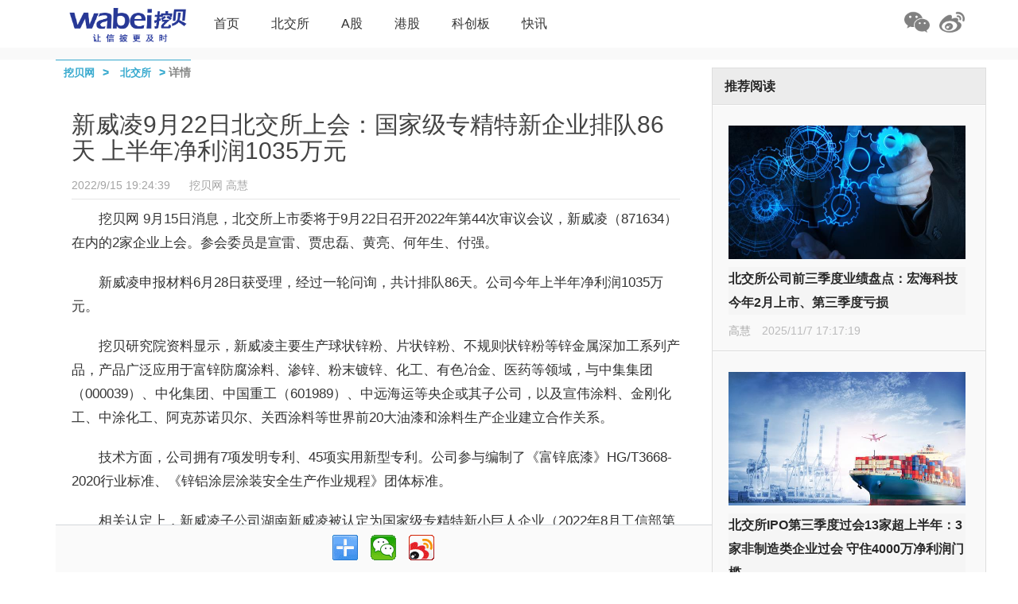

--- FILE ---
content_type: text/html; charset=utf-8
request_url: http://www.wabei.cn/Home/News/246317
body_size: 8289
content:
<!DOCTYPE html>
<html style="font-size:20px;">

<head>
    <meta charset="UTF-8">
    <title>新威凌9月22日北交所上会：国家级专精特新企业排队86天 上半年净利润1035万元</title>
    <meta name="keywords" content="A股,新三板,科创板,港股,IPO,上市公司,新三板研究院" />
    <meta name="description" content="是一家专注上市公司互联网信披的财经媒体，聚焦A股、新三板、科创板、港股等资本市场的信息传递。" />
    <link rel="shortcut icon" type="image/x-icon" href="https://files.wabei.cn/web/img/content/pageIcon.png" media="screen" />
    <!--integrity="sha384-BVYiiSIFeK1dGmJRAkycuHAHRg32OmUcww7on3RYdg4Va+PmSTsz/K68vbdEjh4u"-->
    <link rel="stylesheet" href="https://files.wabei.cn/bootstrap/bootstrap.min.css?math=2023041905" crossorigin="anonymous">
    <script src="https://files.wabei.cn/commen/Scripts/jquery-1.10.2.min.js"></script>
    <link href="/Content/css/index.css?math=20220106" rel="stylesheet" />
    <link rel="stylesheet" href="//at.alicdn.com/t/font_571153_lksm4xbdeb.css">
    <link href="/Content/page.css?math=20220106" rel="stylesheet" />
    <link href="/Content/css/about-us.css?math=20220106" rel="stylesheet" />
	<script async src="https://www.googletagmanager.com/gtag/js?id=G-RXCP63PGD2"></script>
	<script>
		window.dataLayer = window.dataLayer || [];
		function gtag(){dataLayer.push(arguments);}
		gtag('js', new Date());
		
		gtag('config', 'G-RXCP63PGD2');
	</script>
</head>
<body>
    <!--公共头部开始-->
    <header class="header">
        <div class="focusWeixin">
            <i class="closeFocus">×</i>
            <p>扫码关注微信公众号</p>
            <img src="https://files.wabei.cn/web/img/content/qr.png" />
        </div>
        <div>
            <h2>
                <a id="home_logo" href="/"><img src="https://files.wabei.cn/web/img/content/logo.png" alt="" style="height:45px;margin-left:30px" /></a>
            </h2>
            <div id="menuDiv">

                <ul id="menu">
                    <li >
                        <a href="/">首页</a>
                    </li>
                    <li >
                        <a href="/company">北交所</a>
                    </li>
                    <li >
                        <a href="/a">A股</a>
                    </li>
                    <li >
                        <a href="/hk">港股</a>
                    </li>

                    <li >
                        <a href="/kcb">科创板</a>
                    </li>
                    <li >
                        <a href="/kx">快讯</a>
                    </li>
                    
                    



                    
                </ul>
            </div>

            <span class="hidden-lg rightSlide rightSlide2"><i style="font-style: normal;font-size: 1.2rem;color: #333333;">></i></span>
            <div class="search-input hides">
                
                <i class="iconfont icon-delete"></i>
                <i class="iconfont icon-sousuo"></i>
                <button type="submit"></button>
            </div>
            <div class="share_type bdsharebuttonbox bdshare-button-style0-32" data-bd-bind="1539157354118">

                
                <a class="bds_tsina visible-lg-inline-block" data-cmd="tsina" title="分享到新浪微博 "></a>
                <a class="bds_weixin bds_weixin2 visible-lg-inline-block" title="关注微信公众号 "></a>
            </div>
        </div>
    </header>
    <div class="container body-content">
        

<head>
    <style type="text/css">
        .divCfo {
            height: 236px;
            background-color: #fafafa;
            padding: 22px;
            font-family: 'Microsoft YaHei';
        }

        .hl {
            float: left;
            width: calc(80% - 15px);
        }

        .cfoHead {
            font-size: 1rem;
            color: #333333;
            font-weight: 600;
        }

            .cfoHead span {
                font-size: 1rem;
                color: #337ab7;
                font-weight: 600;
            }

        .cfoContent {
            font-size: 0.85rem;
            color: #333333;
            margin-bottom: 36px;
            margin-top: 36px;
        }

        .hr {
            float: right;
            /*width: calc(20% - 5px);*/
            margin-left: .5rem;
            padding: 4px 0;
        }

            .hr img {
                width: 128px;
                height: 128px;
            }

        .wechar {
            font-size: 1rem;
            margin-bottom: 38px;
            width: 128px;
        }

            .wechar span {
                font-size: 1rem;
                color: #337ab7;
                font-weight: bold;
            }
    </style>
    <script type="text/javascript">
        $(function () {
            var stockCode = "";
            if (stockCode) {
                $.ajax({
                    url: "https://api.cfo.wabei.cn/sme/candidates/voting_simple_info?companyCode="+stockCode,  //调用AJAX方法"device_id":"2222","device_name":"华为mate10" ,4657760831832305034
                    type: "GET",
                    async: false,
                    dataType: "json",
                    contentType: "application/json",
                    success: function (data) {
                        var r = data.data
                        if (data.code === 0) {
                            if (r.valid == true) {
                                $("#cfoName").text(r.name);
                                $("#cfoScore").text(r.score);
                                $("#CfoVotesCount").text(r.votesCount);
                            } else {
                                 $(".divCfo").hide();
                            }
                         }else{
						    $(".divCfo").hide();
						 }
                    },
                    error: function (XMLHttpRequest, textStatus, errorThrown) {
                        $(".divCfo").hide();
                    }
                });
            } else {
                $(".divCfo").hide();
            }
            var classId = "1";
            switch(classId) {
                case "1":
                    $("#a_class").attr("href", "/company");
                    break;
                case "2":
                    $("#a_class").attr("href", "/a");
                    break;
                case "3":
                    $("#a_class").attr("href", "/hk");
                    break;
                case "4":
                    $("#a_class").attr("href", "/kx");
                    break;
                case "5":
                    $("#a_class").attr("href", "/indus");
                    break;
                case "6":
                    $("#a_class").attr("href", "/");
                    break;
                case "7":
                    $("#a_class").attr("href", "/ipo");
                    break;
                case "8":
                    $("#a_class").attr("href", "/zrz");
                    break;
                case "9":
                    $("#a_class").attr("href", "/zt");
                    break;
                case "10":
                    $("#a_class").attr("href", "/kcb");
                    break;
                default:
                    $("#a_class").attr("href", "/");
                    break;
            }
        })
    </script>
</head>
<!--主体内容开始-->
<div class="main">
    <section class="main_content clearfix">
        <div class="clearfix">
            <div class="leftContent xiangqing">
                <!--IPO标题开始-->
                <div class="part ipo-title">
                    <i></i>
                    <p>
                        <a href="/">挖贝网</a>>
                        <a href="" id="a_class">北交所</a>>
                        <i>详情</i>
                    </p>
                </div>
                <!--详情文章开始-->
                <div class="subject">
                    <h1>新威凌9月22日北交所上会：国家级专精特新企业排队86天 上半年净利润1035万元</h1>
                    <div class="attr"><span class="time">2022/9/15 19:24:39</span> &nbsp;&nbsp;&nbsp;&nbsp; <span class="source">挖贝网</span> <span class="author">高慧</span></div>
                    <div class="subject-content">
                        <p style="white-space: normal; text-indent: 2em; text-align: left;">挖贝网&nbsp;9月15日消息，北交所上市委将于9月22日召开2022年第44次审议会议，新威凌（871634）在内的2家企业上会。参会委员是宣雷、贾忠磊、黄亮、何年生、付强。</p><p style="white-space: normal; text-indent: 2em; text-align: left;">新威凌申报材料6月28日获受理，经过一轮问询，共计排队86天。公司今年上半年净利润1035万元。</p><p style="white-space: normal; text-indent: 2em; text-align: left;">挖贝研究院资料显示，新威凌主要生产球状锌粉、片状锌粉、不规则状锌粉等锌金属深加工系列产品，产品广泛应用于富锌防腐涂料、渗锌、粉末镀锌、化工、有色冶金、医药等领域，与中集集团（000039）、中化集团、<span class="mgc">中国重工</span>（601989）、中远海运等央企或其子公司，以及宣伟涂料、金刚化工、中涂化工、阿克苏诺贝尔、关西涂料等世界前20大油漆和涂料生产企业建立合作关系。</p><p style="white-space: normal; text-indent: 2em; text-align: left;">技术方面，公司拥有7项发明专利、45项实用新型专利。公司参与编制了《富锌底漆》HG/T3668-2020行业标准、《锌铝涂层涂装安全生产作业规程》团体标准。</p><p style="white-space: normal; text-indent: 2em; text-align: left;">相关认定上，新威凌子公司湖南新威凌被认定为国家级专精特新小巨人企业（2022年8月工信部第四批）、湖南省专精特新小巨人企业；新威凌被认定为长沙市专精特新小巨人企业。</p><p style="white-space: normal; text-indent: 2em; text-align: left;">业绩方面，公司去年净利润2988万元，今年上半年净利润1035万元同比下滑17.6%。</p>
                    </div>
                </div>
                <div class="model-tags">
                            <a class="tag" onclick="javascript:void(0)" title="新威凌">新威凌</a>
                            <a class="tag" onclick="javascript:void(0)" title="北交所上会">北交所上会</a>

                </div>
                <div class="model-share">
                    <dl class="model-share-inner">
                        <dt>分享到</dt>
                        <dd>
                            <a href="javascript:void(0)" title="分享到微信" class="item item-wx"><i class="icon-share icon-share-wx"></i></a>
                            <a href="javascript:void(0)" title="分享到微博" class="item item-wx"><i class="icon-share icon-share-wb"></i></a>
                        </dd>
                    </dl>
                    <div class="bdsharebuttonbox bdshare-button-style0-32" data-bd-bind="1539157354118">
                        <a href="#" class="bds_more" data-cmd="more"></a>
                        <a href="#" class="bds_weixin" data-cmd="weixin" title="分享到微信" style="background-position: 0 -1612px"></a>
                        <a href="#" class="bds_tsina" data-cmd="tsina" title="分享到新浪微博"></a>
                    </div>
                </div>
                

                <!--详情文章结束-->
                <div class="bottomContent xiangguan">
                    <p>相关阅读</p>
                    <ul class="clearfix">
                            <li>

                                <a href="/Home/News/350752">耀泰股份IPO：东方证券保荐承销费约可达2974万元，保代曹明曾保荐2单IPO，保代项兆琪无保荐经验</a>
                            </li>
                            <li>

                                <a href="/Home/News/350749">“以竹代塑”政策红利持续释放 龙竹科技2025年业绩预增超50%</a>
                            </li>
                            <li>

                                <a href="/Home/News/350735">数字化技术加持 华光源海不断优化内外部服务 提升运营效率和竞争力</a>
                            </li>
                            <li>

                                <a href="/Home/News/350703">北交所股票一周涨幅榜：6股涨幅超20% 科马材料上涨371.27%</a>
                            </li>
                            <li>

                                <a href="/Home/News/350702">北交所股票一周成交量TOP50：流金科技、安达科技等6股周成交量超1亿股</a>
                            </li>
                            <li>

                                <a href="/Home/News/350700">中科仪北交所IPO过会：以真空技术之盾，守护中国半导体供应链自主安全</a>
                            </li>
                            <li>

                                <a href="/Home/News/350698">五新隧装获中信证券等23家机构调研：两家收购标的公司在手订单规模可观</a>
                            </li>
                            <li>

                                <a href="/Home/News/350669">华光源海：港产联动+多式联运协同+数字化赋能三大核心路径协同发力 承接政策红利 </a>
                            </li>
                            <li>

                                <a href="/Home/News/350667">恒兴股份IPO：财信证券保荐承销费约达3941万，保代冯海轩13年未保荐IPO，保代肖陆平无保荐经验</a>
                            </li>
                            <li>

                                <a href="/Home/News/350649">北交所首份2025年业绩预告出炉！林泰新材预计去年盈利超1.33亿元，同比增幅超64.48%</a>
                            </li>
                    </ul>
                </div>
            </div>
            <div class="rightContent visible-lg">
                <!--推荐阅读-->
                <div class="part tuijian">
                    <i></i>
                    <p>推荐阅读</p>
                    <ul>
                            <li>

                                    <a href="/Home/News/349397" target="_blank">
                                        <img src="https://files.wabei.cn/web/img//Files/bce815bb-d1c8-42c5-92bc-61e97a73abfa/605x300.jpg" alt="" />
                                    </a>
                                <a href="/Home/News/349397" target="_blank"><p class="news-title">北交所公司前三季度业绩盘点：宏海科技今年2月上市、第三季度亏损</p></a>
                                <a href="/Home/News/349397" target="_blank">
                                    <span class="author">高慧</span>
                                    <span class="title-time">2025/11/7 17:17:19</span>
                                </a>
                            </li>
                            <li>

                                    <a href="/Home/News/348705" target="_blank">
                                        <img src="https://files.wabei.cn/web/img//Files/9e835a86-47ae-4fa1-9294-c9d3b78c2e30/605x300.jpg" alt="" />
                                    </a>
                                <a href="/Home/News/348705" target="_blank"><p class="news-title">北交所IPO第三季度过会13家超上半年：3家非制造类企业过会 守住4000万净利润门槛</p></a>
                                <a href="/Home/News/348705" target="_blank">
                                    <span class="author">高慧</span>
                                    <span class="title-time">2025/10/10 19:43:24</span>
                                </a>
                            </li>
                            <li>

                                    <a href="/Home/News/346995" target="_blank">
                                        <img src="https://files.wabei.cn/web/img//Files/5227767a-3c74-40f5-a25d-2f6d9bdc6955/605x300.jpg" alt="" />
                                    </a>
                                <a href="/Home/News/346995" target="_blank"><p class="news-title">北交所6月新受理企业净利润均值9566万元：3家为批发零售企业 大券商成为保荐主力军</p></a>
                                <a href="/Home/News/346995" target="_blank">
                                    <span class="author">高慧</span>
                                    <span class="title-time">2025/7/7 19:26:28</span>
                                </a>
                            </li>
                    </ul>
                </div>

                <!--快讯-->
                <div class="part kuaixun">
                    <i></i>
                    <p>
                        <span>
                            快讯
                        </span>
                        <a href="/kx">更多</a>
                    </p>
                    <ul>
                            <li>

                                <i class="dot"></i>
                                <span class="time">07-09 13:16</span>
                                <span class="sep">|</span>
                                <a href="/Home/News/347029" target="_blank">三重焕新，启航未来——Pivotal中文品牌发布暨乔迁新址、新官网上线</a>
                            </li>
                            <li>

                                <i class="dot"></i>
                                <span class="time">04-10 11:21</span>
                                <span class="sep">|</span>
                                <a href="/Home/News/344939" target="_blank">为“首发经济”注入创新动力，CMEF见证宽腾医学影像技术革新</a>
                            </li>
                            <li>

                                <i class="dot"></i>
                                <span class="time">02-20 18:53</span>
                                <span class="sep">|</span>
                                <a href="/Home/News/343348" target="_blank">手机也要上HBM芯片？三星计划推出移动版HBM，预计首款产品2028年上市</a>
                            </li>
                            <li>

                                <i class="dot"></i>
                                <span class="time">12-30 16:40</span>
                                <span class="sep">|</span>
                                <a href="/Home/News/342622" target="_blank">国产首款DDR5内存问世！价格战开启，复制长江存储击败三星路径！</a>
                            </li>
                            <li>

                                <i class="dot"></i>
                                <span class="time">12-30 16:36</span>
                                <span class="sep">|</span>
                                <a href="/Home/News/342620" target="_blank">华为手机回归第一年：全年销量或超4000万台 有望凭借Mate 70在高端市场击败苹果 </a>
                            </li>
                            <li>

                                <i class="dot"></i>
                                <span class="time">11-26 18:19</span>
                                <span class="sep">|</span>
                                <a href="/Home/News/342091" target="_blank">众兴菌业拟与涟水县人民政府签订《招商引资合同书》 拟投资设立涟水食用菌产业园项目</a>
                            </li>
                            <li>

                                <i class="dot"></i>
                                <span class="time">11-26 18:16</span>
                                <span class="sep">|</span>
                                <a href="/Home/News/342090" target="_blank">美芝股份中选vivo全球AI研发中心-精装工程采购项目（标段二）</a>
                            </li>
                            <li>

                                <i class="dot"></i>
                                <span class="time">11-26 18:14</span>
                                <span class="sep">|</span>
                                <a href="/Home/News/342089" target="_blank">健之佳拟用不超1亿回购公司股份 维护公司价值及股东权益</a>
                            </li>
                            <li>

                                <i class="dot"></i>
                                <span class="time">11-26 09:53</span>
                                <span class="sep">|</span>
                                <a href="/Home/News/342081" target="_blank">格灵深瞳收购深圳市国科亿道科技有限公司部分股权并增资5000万</a>
                            </li>
                            <li>

                                <i class="dot"></i>
                                <span class="time">11-26 09:37</span>
                                <span class="sep">|</span>
                                <a href="/Home/News/342080" target="_blank">炜冈科技拟以1.49亿购买衡所华威9.33%股权 华海诚科拟发行可转债收购炜冈科技所持衡所华威股权</a>
                            </li>
                    </ul>
                </div>
                <!--专题-->
                <div class="part zhuanti">
                    <i></i>
                    <p>
                        <span>
                            专题
                        </span>
                        <a href="/zt">更多</a>
                    </p>
                    <ul>
                            <li>

                                <a href="https://www.wabei.cn/zt/2024/" target="_blank">金阳对话          </a>
                            </li>
                            <li>

                                <a href="http://www.wabei.cn/zt/2023/" target="_blank">第七届挖贝北交所&#183;新三板领军企业年会</a>
                            </li>
                    </ul>
                </div>
            </div>
        </div>
        <input type="hidden" id="hid_desc" value="公司去年净利润2988万元，今年上半年净利润1035万元同比下滑17.6%。" />
        <!--相关阅读开始-->
        <!--相关阅读结束-->
    </section>
</div>

    </div>
    <!--跳转页面-->
    <div class="modal fade" id="myModal" tabindex="-1" role="dialog" aria-labelledby="myModalLabel">
        <div class="modal-dialog" role="document">
            <div class="modal-content">
                <div class="modal-body" id="modal-body">
                    <span style="color:black">将在<span id="totalSecond">3</span>秒后回到首页</span>
                </div>

            </div>
        </div>
    </div>
    <!--公共底部-->
    <footer class="footer footer-index ">
        <div class="footer-top ">
            <div class="wrapper ">
                <dl>
                    <dt>友情链接</dt>
                </dl>
                <p class="align-justify ">
                    <a href="http://finance.ce.cn/ " target="_blank ">中国经济网</a>
                    <a href="http://www.eastmoney.com/ " target="_blank ">东方财富网</a>
                    <a href="http://tech.sina.com.cn/internet/ " target="_blank ">新浪科技</a>
                    <a href="http://fortune.chinanews.com/ " target="_blank ">中新网金融</a>
                    <a href="http://www.xinhuanet.com/it/index.htm " target="_blank ">新华IT</a>
                    <a href="http://it.people.com.cn/GB/index.html " target="_blank ">人民IT</a>
                    <a href="http://www.ebrun.com/ " target="_blank ">亿邦动力</a>
                    <a href="http://www.kejixun.com/ " target="_blank ">科技讯</a>
                    <a href="http://digi.163.com/ " target="_blank ">网易数码</a>
                    
                </p>
            </div>
        </div>
        <div class="footer-common ">
            <div class="wrapper ">
                <p>
                    <a href="/Home/Aboutus">关于我们</a><i class="sep ">┊</i>
                    <a href="/Home/Contacts">联系我们</a><i class="sep ">┊</i>
                    <a href="/Home/Links">友情链接</a><i class="sep ">┊</i>
                    <a href="/Home/Joinus">加入我们</a><i class="sep ">┊</i>
                    <!--<a href="http://info.wabei.cn/ ">新三板公告</a><i class="sep ">┊</i>-->
                    <a href="/roll/index.html">实时更新</a><i class="sep ">┊</i>
                    <a href="/roll/index.html">原创报道</a>
                </p>
                <p>WaBei.CN &#169; 2007-2026 <a href="https://beian.miit.gov.cn/#/Integrated/index" target="_blank">京ICP备11034405号-2</a> 京公网安备110105010276 </p>
                <p>挖贝网专注于新三板、A股和港股报道</p>
            </div>
        </div>
    </footer>
    <!--公共回到顶部效果-->
    <div id="go-top-root ">
        <div class="ant-back-top ">
            <div class="ant-back-top-content " style="display:none; ">
                <i class="iconfont icon-ictotop ">
                </i>
            </div>
        </div>
    </div>
    <!--integrity="sha384-Tc5IQib027qvyjSMfHjOMaLkfuWVxZxUPnCJA7l2mCWNIpG9mGCD8wGNIcPD7Txa"-->
    <script type="text/javascript" src="https://res2.wx.qq.com/open/js/jweixin-1.4.0.js"></script>
    <script src="https://files.wabei.cn/bootstrap/bootstrap.min.js?math=2023041905" crossorigin="anonymous"></script>
    <script src="/Scripts/commen.js?math=20220106"></script>
    <script src="https://files.wabei.cn/web/js/jquery.pjax.js"></script>
    <script src="https://files.wabei.cn/web/js/jquery.bxslider.min.js"></script>
    <script type="text/javascript">
        $(function () {
            var nextText = $("#menu li.active").next().find("a").text();
            var nextUrl = $("#menu li.active").next().find("a").attr("href");
            $("#t-next").addClass(nextUrl);
            $("#t-next span").text(nextText);
            if ($("#menu li.active").find("a").text() == "产业") {
                $("#t-next").addClass($("#menu li").first().find("a").attr("href"));
                $("#t-next span").text($("#menu li").first().find("a").text());
            }
            if ($("#menu li.active").find("a").length == 0) {
                $(".pjax-switch").hide();
            } else {
                if ($("#menu li.active").find("a").text() == "首页") {
                    $("#t-prev").addClass($("#menu li").last().find("a").attr("href"));
                    $("#t-prev span").text($("#menu li").last().find("a").text());
                } else {
                    $("#t-prev").addClass($("#menu li.active").prev().find("a").attr("href"));
                    $("#t-prev span").text($("#menu li.active").prev().find("a").text());
                }
            }
            
        });
        var second = parseInt($("#totalSecond").text());
        function redirect() {
            if (second < 1) {
                window.location.href = $("#home_logo").attr("href");
                window.clearInterval(t1);
            } else {
                $("#totalSecond").text(second - 1);
                second = parseInt($("#totalSecond").text());
            }
        }

    </script>	
</body>
</html>


--- FILE ---
content_type: text/css
request_url: http://www.wabei.cn/Content/page.css?math=20220106
body_size: 1643
content:
/* 分页样式pagination ====== */
.pagination { /* div pagination*/
    margin: 0;
    padding: 20px;
    text-align: center;
    font-size: 12px;
    display: block;
}

    .pagination ul {
        display: inline-block;
        *display: inline;
        *zoom: 1;
        margin-left: 0;
        margin-bottom: 0;
        padding: 0;
    }

        .pagination ul > li {
            display: inline;
        }

            .pagination ul > li > a,
            .pagination ul > li > span {
                margin: 0 2px;
                float: left;
                height: 40px;
				line-height: 40px;
				padding:0 13px;
                background-color: #ddd;
                color: #666;
                border-radius: 2px;
                opacity: .88;
            }

                .pagination ul > li > a:hover,
                .pagination ul > li > a:focus {
                    background-color: #bce8f1;
                }

        .pagination ul > .active > a,
        .pagination ul > .active > span {
            background-color: #45B6F7;
            color: #fff;
        }

        .pagination ul > .active > a,
        .pagination ul > .active > span {
            cursor: default;
        }

        .pagination ul > li > span,
        .pagination ul > .disabled > span,
        .pagination ul > .disabled > a,
        .pagination ul > .disabled > a:hover,
        .pagination ul > .disabled > a:focus {
            color: #999999;
            background-color: transparent;
            cursor: default;
        }
/* 自定义的分页pagination 结束====== */


--- FILE ---
content_type: text/css
request_url: http://www.wabei.cn/Content/css/about-us.css?math=20220106
body_size: 1972
content:
.g-about .g1 {
  float: left;
  width: 8rem;
}
.g-about .g2 {
  width: 970px;
  float: right;
}
.nav-about {
  background: #fafafa;
}
.nav-about li {
  border-bottom: 1px solid #eee;
  text-align: center;
}
.nav-about li a {
  display: block;
  line-height: 2rem;
  font-size: .8rem;
}
.nav-about li.current {
  border-bottom: 1px solid #f17d01;
}
.nav-about li.current a {
  color: #fff;
  background: #f17d01;
}
.content-about {
  /* margin-bottom: 210px; */
}
.content-about h1 {
  font-size: 1.5rem;
  line-height: 2.5rem;
  padding-bottom: 1rem;
  border-bottom: 1px solid #e6e6e6;
}
.content-about p {
  font-size: .8rem;
  margin: 1.6em 0;
  line-height: 1.8;
}
.content-about hr {
  border: none;
  background: #eee;
  height: 1px;
}
.content-about-links p a {
  margin-right: 8px;
  white-space: nowrap;
}
.content-about-links p .name {
  display: none;
}
.content-about-links p .sep {
  display: none;
}
@media (max-width: 800px) {
  .g-about .g1 {
    float: none;
    width: auto;
  }
  .g-about .g2 {
    padding: 0 10px;
    width: auto;
    float: none;
  }
  .content-about {
    margin-bottom: 10px;
  }
  .nav-about {
    padding: 0 10px;
    background: none;
    overflow-x: auto;
    text-align: justify;
    -ms-text-justify: distribute-all-lines;
    text-justify: distribute-all-lines;
  }
  .nav-about:after {
    content: '';
    width: 100%;
    display: inline-block;
    font-size: 0;
    line-height: 0;
  }
  .nav-about li {
    display: inline-block;
    white-space: nowrap;
  }
  .nav-about li a {
    font-size: 13px;
  }
  .nav-about li.current a {
    color: #f17d01;
    background: inherit;
  }
}
@media (max-width: 1199px) {
	.g-about .g1{
		width: 5rem;
	}
	.g-about .g2{
		width: calc(100% - 5rem);
	}
	.content-about p{
		margin:.4rem 0;
	}
	.content-about{
		margin-bottom: 2rem;
		padding:0 1rem;
	}
	.content-about img{
		width: 100%;
	}
	.content-about h1{
		font-size: 1rem;
	}
	.content-about img.tougao{
		width: 60%;
	}
}